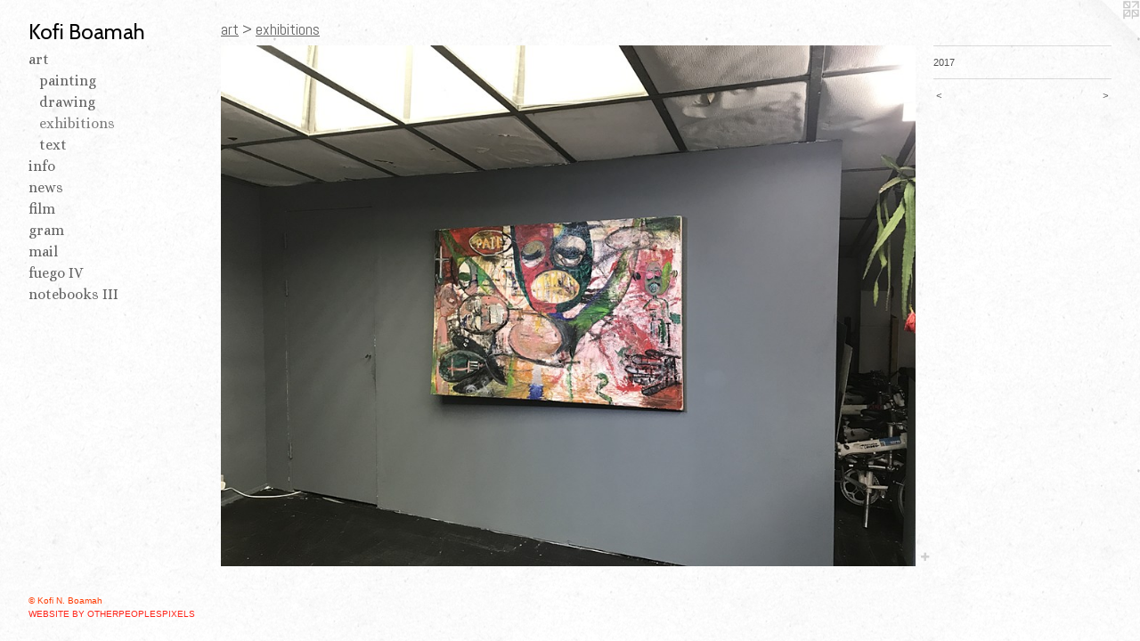

--- FILE ---
content_type: text/html;charset=utf-8
request_url: https://kofiboamah.com/artwork/4217413.html
body_size: 3321
content:
<!doctype html><html class="no-js a-image mobile-title-align--center has-mobile-menu-icon--left p-artwork has-page-nav l-bricks mobile-menu-align--center has-wall-text "><head><meta charset="utf-8" /><meta content="IE=edge" http-equiv="X-UA-Compatible" /><meta http-equiv="X-OPP-Site-Id" content="50795" /><meta http-equiv="X-OPP-Revision" content="11691" /><meta http-equiv="X-OPP-Locke-Environment" content="production" /><meta http-equiv="X-OPP-Locke-Release" content="v0.0.141" /><title>Kofi Boamah</title><link rel="canonical" href="https://kofiboamah.com/artwork/4217413.html" /><meta content="website" property="og:type" /><meta property="og:url" content="https://kofiboamah.com/artwork/4217413.html" /><meta property="og:title" /><meta content="width=device-width, initial-scale=1" name="viewport" /><link type="text/css" rel="stylesheet" href="//cdnjs.cloudflare.com/ajax/libs/normalize/3.0.2/normalize.min.css" /><link type="text/css" rel="stylesheet" media="only all" href="//maxcdn.bootstrapcdn.com/font-awesome/4.3.0/css/font-awesome.min.css" /><link type="text/css" rel="stylesheet" media="not all and (min-device-width: 600px) and (min-device-height: 600px)" href="/release/locke/production/v0.0.141/css/small.css" /><link type="text/css" rel="stylesheet" media="only all and (min-device-width: 600px) and (min-device-height: 600px)" href="/release/locke/production/v0.0.141/css/large-bricks.css" /><link type="text/css" rel="stylesheet" media="not all and (min-device-width: 600px) and (min-device-height: 600px)" href="/r17680583350000011691/css/small-site.css" /><link type="text/css" rel="stylesheet" media="only all and (min-device-width: 600px) and (min-device-height: 600px)" href="/r17680583350000011691/css/large-site.css" /><link type="text/css" rel="stylesheet" media="only all and (min-device-width: 600px) and (min-device-height: 600px)" href="//fonts.googleapis.com/css?family=Alice:400" /><link type="text/css" rel="stylesheet" media="only all and (min-device-width: 600px) and (min-device-height: 600px)" href="//fonts.googleapis.com/css?family=Abel:400" /><link type="text/css" rel="stylesheet" media="only all and (min-device-width: 600px) and (min-device-height: 600px)" href="//fonts.googleapis.com/css?family=Cabin:400" /><link type="text/css" rel="stylesheet" media="not all and (min-device-width: 600px) and (min-device-height: 600px)" href="//fonts.googleapis.com/css?family=Alice:400&amp;text=MENUHomeartinfwslgu%20IVbk" /><link type="text/css" rel="stylesheet" media="not all and (min-device-width: 600px) and (min-device-height: 600px)" href="//fonts.googleapis.com/css?family=Cabin:400&amp;text=Kofi%20Bamh" /><script>window.OPP = window.OPP || {};
OPP.modernMQ = 'only all';
OPP.smallMQ = 'not all and (min-device-width: 600px) and (min-device-height: 600px)';
OPP.largeMQ = 'only all and (min-device-width: 600px) and (min-device-height: 600px)';
OPP.downURI = '/x/7/9/5/50795/.down';
OPP.gracePeriodURI = '/x/7/9/5/50795/.grace_period';
OPP.imgL = function (img) {
  !window.lazySizes && img.onerror();
};
OPP.imgE = function (img) {
  img.onerror = img.onload = null;
  img.src = img.getAttribute('data-src');
  //img.srcset = img.getAttribute('data-srcset');
};</script><script src="/release/locke/production/v0.0.141/js/modernizr.js"></script><script src="/release/locke/production/v0.0.141/js/masonry.js"></script><script src="/release/locke/production/v0.0.141/js/respimage.js"></script><script src="/release/locke/production/v0.0.141/js/ls.aspectratio.js"></script><script src="/release/locke/production/v0.0.141/js/lazysizes.js"></script><script src="/release/locke/production/v0.0.141/js/large.js"></script><script src="/release/locke/production/v0.0.141/js/hammer.js"></script><script>if (!Modernizr.mq('only all')) { document.write('<link type="text/css" rel="stylesheet" href="/release/locke/production/v0.0.141/css/minimal.css">') }</script><style>.media-max-width {
  display: block;
}

@media (min-height: 3557px) {

  .media-max-width {
    max-width: 4032.0px;
  }

}

@media (max-height: 3557px) {

  .media-max-width {
    max-width: 113.3333333333333vh;
  }

}</style><!-- Global Site Tag (gtag.js) - Google Analytics --><script async="" src="https://www.googletagmanager.com/gtag/js?id=UA-171036092-1"></script><script>window.dataLayer = window.dataLayer || [];function gtag(){dataLayer.push(arguments)};gtag('js', new Date());gtag('config', 'UA-171036092-1');</script></head><body><header id="header"><a class=" site-title" href="/home.html"><span class=" site-title-text u-break-word">Kofi Boamah</span><div class=" site-title-media"></div></a><a id="mobile-menu-icon" class="mobile-menu-icon hidden--no-js hidden--large"><svg viewBox="0 0 21 17" width="21" height="17" fill="currentColor"><rect x="0" y="0" width="21" height="3" rx="0"></rect><rect x="0" y="7" width="21" height="3" rx="0"></rect><rect x="0" y="14" width="21" height="3" rx="0"></rect></svg></a></header><nav class=" hidden--large"><ul class=" site-nav"><li class="nav-item nav-home "><a class="nav-link " href="/home.html">Home</a></li><li class="nav-item expanded nav-museum "><a class="nav-link " href="/section/361825.html">art</a><ul><li class="nav-gallery nav-item expanded "><a class="nav-link " href="/section/390332-painting.html">painting</a></li><li class="nav-gallery nav-item expanded "><a class="nav-link " href="/section/400846-drawing.html">drawing</a></li><li class="nav-gallery nav-item expanded "><a class="selected nav-link " href="/section/393313-exhibitions.html">exhibitions</a></li><li class="nav-gallery nav-item expanded "><a class="nav-link " href="/section/393308-text.html">text</a></li></ul></li><li class="nav-item nav-contact "><a class="nav-link " href="/contact.html">info</a></li><li class="nav-news nav-item "><a class="nav-link " href="/news.html">news</a></li><li class="nav-links nav-item "><a class="nav-link " href="/links.html">film</a></li><li class="nav-outside1 nav-item "><a target="_blank" class="nav-link " href="https://www.instagram.com/kofipaints">gram</a></li><li class="nav-outside4 nav-item "><a target="_blank" class="nav-link " href="https://mailchi.mp/b11133ebecf1/kofi-boamah">mail</a></li><li class="nav-outside3 nav-item "><a target="_blank" class="nav-link " href="https://www.yumpu.com/es/document/read/66881127/fuego-iv">fuego IV</a></li><li class="nav-item nav-outside5 "><a target="_blank" class="nav-link " href="https://www.yumpu.com/en/document/read/70095087/notebooks-iii">notebooks III</a></li></ul></nav><div class=" content"><nav class=" hidden--small" id="nav"><header><a class=" site-title" href="/home.html"><span class=" site-title-text u-break-word">Kofi Boamah</span><div class=" site-title-media"></div></a></header><ul class=" site-nav"><li class="nav-item nav-home "><a class="nav-link " href="/home.html">Home</a></li><li class="nav-item expanded nav-museum "><a class="nav-link " href="/section/361825.html">art</a><ul><li class="nav-gallery nav-item expanded "><a class="nav-link " href="/section/390332-painting.html">painting</a></li><li class="nav-gallery nav-item expanded "><a class="nav-link " href="/section/400846-drawing.html">drawing</a></li><li class="nav-gallery nav-item expanded "><a class="selected nav-link " href="/section/393313-exhibitions.html">exhibitions</a></li><li class="nav-gallery nav-item expanded "><a class="nav-link " href="/section/393308-text.html">text</a></li></ul></li><li class="nav-item nav-contact "><a class="nav-link " href="/contact.html">info</a></li><li class="nav-news nav-item "><a class="nav-link " href="/news.html">news</a></li><li class="nav-links nav-item "><a class="nav-link " href="/links.html">film</a></li><li class="nav-outside1 nav-item "><a target="_blank" class="nav-link " href="https://www.instagram.com/kofipaints">gram</a></li><li class="nav-outside4 nav-item "><a target="_blank" class="nav-link " href="https://mailchi.mp/b11133ebecf1/kofi-boamah">mail</a></li><li class="nav-outside3 nav-item "><a target="_blank" class="nav-link " href="https://www.yumpu.com/es/document/read/66881127/fuego-iv">fuego IV</a></li><li class="nav-item nav-outside5 "><a target="_blank" class="nav-link " href="https://www.yumpu.com/en/document/read/70095087/notebooks-iii">notebooks III</a></li></ul><footer><div class=" copyright">© Kofi N. Boamah</div><div class=" credit"><a href="http://otherpeoplespixels.com/ref/kofiboamah.com" target="_blank">Website by OtherPeoplesPixels</a></div></footer></nav><main id="main"><a class=" logo hidden--small" href="http://otherpeoplespixels.com/ref/kofiboamah.com" title="Website by OtherPeoplesPixels" target="_blank"></a><div class=" page clearfix media-max-width"><h1 class="parent-title title"><a href="/section/361825.html" class="root title-segment hidden--small">art</a><span class=" title-sep hidden--small"> &gt; </span><a class=" title-segment" href="/section/393313-exhibitions.html">exhibitions</a></h1><div class=" media-and-info"><div class=" page-media-wrapper media"><a class=" page-media" href="/artwork/4192492.html" id="media"><img data-aspectratio="4032/3024" class="u-img " src="//img-cache.oppcdn.com/fixed/50795/assets/_V5KfPXaCiddBBZy.jpg" srcset="//img-cache.oppcdn.com/img/v1.0/s:50795/t:QkxBTksrVEVYVCtIRVJF/p:12/g:tl/o:2.5/a:50/q:90/4032x3024-_V5KfPXaCiddBBZy.jpg/4032x3024/ed0165556634d8b7567f60b225b65792.jpg 4032w,
//img-cache.oppcdn.com/img/v1.0/s:50795/t:QkxBTksrVEVYVCtIRVJF/p:12/g:tl/o:2.5/a:50/q:90/2520x1220-_V5KfPXaCiddBBZy.jpg/1626x1220/ee47b232bd4eac7fa2183bec786cdd1b.jpg 1626w,
//img-cache.oppcdn.com/img/v1.0/s:50795/t:QkxBTksrVEVYVCtIRVJF/p:12/g:tl/o:2.5/a:50/q:90/1640x830-_V5KfPXaCiddBBZy.jpg/1106x830/5d587c48a3a7d9b92252e095f8f05d9f.jpg 1106w,
//img-cache.oppcdn.com/img/v1.0/s:50795/t:QkxBTksrVEVYVCtIRVJF/p:12/g:tl/o:2.5/a:50/q:90/984x4096-_V5KfPXaCiddBBZy.jpg/984x738/c32323a622386593d170365e682e8936.jpg 984w,
//img-cache.oppcdn.com/img/v1.0/s:50795/t:QkxBTksrVEVYVCtIRVJF/p:12/g:tl/o:2.5/a:50/q:90/1400x720-_V5KfPXaCiddBBZy.jpg/960x720/d8c5d17a41abb6168ef3d72fdc8646b8.jpg 960w,
//img-cache.oppcdn.com/img/v1.0/s:50795/t:QkxBTksrVEVYVCtIRVJF/p:12/g:tl/o:2.5/a:50/q:90/984x588-_V5KfPXaCiddBBZy.jpg/784x588/9a2bafc1d7248fc11490f03e0fa334c0.jpg 784w,
//img-cache.oppcdn.com/fixed/50795/assets/_V5KfPXaCiddBBZy.jpg 640w" sizes="(max-device-width: 599px) 100vw,
(max-device-height: 599px) 100vw,
(max-width: 640px) 640px,
(max-height: 480px) 640px,
(max-width: 784px) 784px,
(max-height: 588px) 784px,
(max-width: 960px) 960px,
(max-height: 720px) 960px,
(max-width: 984px) 984px,
(max-height: 738px) 984px,
(max-width: 1106px) 1106px,
(max-height: 830px) 1106px,
(max-width: 1626px) 1626px,
(max-height: 1220px) 1626px,
4032px" /></a><a class=" zoom-corner" style="display: none" id="zoom-corner"><span class=" zoom-icon fa fa-search-plus"></span></a><div class="share-buttons a2a_kit social-icons hidden--small" data-a2a-url="https://kofiboamah.com/artwork/4217413.html"><a target="_blank" class="u-img-link share-button a2a_dd " href="https://www.addtoany.com/share_save"><span class="social-icon share fa-plus fa "></span></a></div></div><div class=" info border-color"><div class=" wall-text border-color"><div class=" wt-item wt-date">2017</div></div><div class=" page-nav hidden--small border-color clearfix"><a class=" prev" id="artwork-prev" href="/artwork/4217414.html">&lt; <span class=" m-hover-show">previous</span></a> <a class=" next" id="artwork-next" href="/artwork/4192492.html"><span class=" m-hover-show">next</span> &gt;</a></div></div></div><div class="share-buttons a2a_kit social-icons hidden--large" data-a2a-url="https://kofiboamah.com/artwork/4217413.html"><a target="_blank" class="u-img-link share-button a2a_dd " href="https://www.addtoany.com/share_save"><span class="social-icon share fa-plus fa "></span></a></div></div></main></div><footer><div class=" copyright">© Kofi N. Boamah</div><div class=" credit"><a href="http://otherpeoplespixels.com/ref/kofiboamah.com" target="_blank">Website by OtherPeoplesPixels</a></div></footer><div class=" modal zoom-modal" style="display: none" id="zoom-modal"><style>@media (min-aspect-ratio: 4/3) {

  .zoom-media {
    width: auto;
    max-height: 3024px;
    height: 100%;
  }

}

@media (max-aspect-ratio: 4/3) {

  .zoom-media {
    height: auto;
    max-width: 4032px;
    width: 100%;
  }

}
@supports (object-fit: contain) {
  img.zoom-media {
    object-fit: contain;
    width: 100%;
    height: 100%;
    max-width: 4032px;
    max-height: 3024px;
  }
}</style><div class=" zoom-media-wrapper"><img onerror="OPP.imgE(this);" onload="OPP.imgL(this);" data-src="//img-cache.oppcdn.com/fixed/50795/assets/_V5KfPXaCiddBBZy.jpg" data-srcset="//img-cache.oppcdn.com/img/v1.0/s:50795/t:QkxBTksrVEVYVCtIRVJF/p:12/g:tl/o:2.5/a:50/q:90/4032x3024-_V5KfPXaCiddBBZy.jpg/4032x3024/ed0165556634d8b7567f60b225b65792.jpg 4032w,
//img-cache.oppcdn.com/img/v1.0/s:50795/t:QkxBTksrVEVYVCtIRVJF/p:12/g:tl/o:2.5/a:50/q:90/2520x1220-_V5KfPXaCiddBBZy.jpg/1626x1220/ee47b232bd4eac7fa2183bec786cdd1b.jpg 1626w,
//img-cache.oppcdn.com/img/v1.0/s:50795/t:QkxBTksrVEVYVCtIRVJF/p:12/g:tl/o:2.5/a:50/q:90/1640x830-_V5KfPXaCiddBBZy.jpg/1106x830/5d587c48a3a7d9b92252e095f8f05d9f.jpg 1106w,
//img-cache.oppcdn.com/img/v1.0/s:50795/t:QkxBTksrVEVYVCtIRVJF/p:12/g:tl/o:2.5/a:50/q:90/984x4096-_V5KfPXaCiddBBZy.jpg/984x738/c32323a622386593d170365e682e8936.jpg 984w,
//img-cache.oppcdn.com/img/v1.0/s:50795/t:QkxBTksrVEVYVCtIRVJF/p:12/g:tl/o:2.5/a:50/q:90/1400x720-_V5KfPXaCiddBBZy.jpg/960x720/d8c5d17a41abb6168ef3d72fdc8646b8.jpg 960w,
//img-cache.oppcdn.com/img/v1.0/s:50795/t:QkxBTksrVEVYVCtIRVJF/p:12/g:tl/o:2.5/a:50/q:90/984x588-_V5KfPXaCiddBBZy.jpg/784x588/9a2bafc1d7248fc11490f03e0fa334c0.jpg 784w,
//img-cache.oppcdn.com/fixed/50795/assets/_V5KfPXaCiddBBZy.jpg 640w" data-sizes="(max-device-width: 599px) 100vw,
(max-device-height: 599px) 100vw,
(max-width: 640px) 640px,
(max-height: 480px) 640px,
(max-width: 784px) 784px,
(max-height: 588px) 784px,
(max-width: 960px) 960px,
(max-height: 720px) 960px,
(max-width: 984px) 984px,
(max-height: 738px) 984px,
(max-width: 1106px) 1106px,
(max-height: 830px) 1106px,
(max-width: 1626px) 1626px,
(max-height: 1220px) 1626px,
4032px" class="zoom-media lazyload hidden--no-js " /><noscript><img class="zoom-media " src="//img-cache.oppcdn.com/fixed/50795/assets/_V5KfPXaCiddBBZy.jpg" /></noscript></div></div><div class=" offline"></div><script src="/release/locke/production/v0.0.141/js/small.js"></script><script src="/release/locke/production/v0.0.141/js/artwork.js"></script><script>var a2a_config = a2a_config || {};a2a_config.prioritize = ['facebook','twitter','linkedin','googleplus','pinterest','instagram','tumblr','share'];a2a_config.onclick = 1;(function(){  var a = document.createElement('script');  a.type = 'text/javascript'; a.async = true;  a.src = '//static.addtoany.com/menu/page.js';  document.getElementsByTagName('head')[0].appendChild(a);})();</script><script>window.oppa=window.oppa||function(){(oppa.q=oppa.q||[]).push(arguments)};oppa('config','pathname','production/v0.0.141/50795');oppa('set','g','true');oppa('set','l','bricks');oppa('set','p','artwork');oppa('set','a','image');oppa('rect','m','media','main');oppa('send');</script><script async="" src="/release/locke/production/v0.0.141/js/analytics.js"></script><script src="https://otherpeoplespixels.com/static/enable-preview.js"></script></body></html>

--- FILE ---
content_type: text/css;charset=utf-8
request_url: https://kofiboamah.com/r17680583350000011691/css/large-site.css
body_size: 548
content:
body {
  background-color: #FBFBFB;
  font-weight: normal;
  font-style: normal;
  font-family: "Lucida Sans Unicode", "Lucida Grande", sans-serif;
}

body {
  color: #525252;
}

main a {
  color: #ff251a;
}

main a:hover {
  text-decoration: underline;
  color: #ff564d;
}

main a:visited {
  color: #ff564d;
}

.site-title, .mobile-menu-icon {
  color: #000000;
}

.site-nav, .mobile-menu-link, nav:before, nav:after {
  color: #636363;
}

.site-nav a {
  color: #636363;
}

.site-nav a:hover {
  text-decoration: none;
  color: #7d7d7d;
}

.site-nav a:visited {
  color: #636363;
}

.site-nav a.selected {
  color: #7d7d7d;
}

.site-nav:hover a.selected {
  color: #636363;
}

footer {
  color: #FF3B02;
}

footer a {
  color: #ff251a;
}

footer a:hover {
  text-decoration: underline;
  color: #ff564d;
}

footer a:visited {
  color: #ff564d;
}

.title, .news-item-title, .flex-page-title {
  color: #636363;
}

.title a {
  color: #636363;
}

.title a:hover {
  text-decoration: none;
  color: #7d7d7d;
}

.title a:visited {
  color: #636363;
}

.hr, .hr-before:before, .hr-after:after, .hr-before--small:before, .hr-before--large:before, .hr-after--small:after, .hr-after--large:after {
  border-top-color: #b8b8b8;
}

.button {
  background: #ff251a;
  color: #FBFBFB;
}

.social-icon {
  background-color: #525252;
  color: #FBFBFB;
}

.welcome-modal {
  background-color: #FBFBFB;
}

.share-button .social-icon {
  color: #525252;
}

body {
  background-image: url(//static.otherpeoplespixels.com/images/backgrounds/ricepaper2-white.png);
}

.site-title {
  font-family: "Cabin", sans-serif;
  font-style: normal;
  font-weight: 400;
}

.site-nav {
  font-family: "Alice", sans-serif;
  font-style: normal;
  font-weight: 400;
}

.section-title, .parent-title, .news-item-title, .link-name, .preview-placeholder, .preview-image, .flex-page-title {
  font-family: "Abel", sans-serif;
  font-style: normal;
  font-weight: 400;
}

body {
  font-size: 11px;
}

.site-title {
  font-size: 24px;
}

.site-nav {
  font-size: 16px;
}

.title, .news-item-title, .link-name, .flex-page-title {
  font-size: 18px;
}

.border-color {
  border-color: hsla(0, 0%, 32.156864%, 0.2);
}

.p-artwork .page-nav a {
  color: #525252;
}

.p-artwork .page-nav a:hover {
  text-decoration: none;
  color: #525252;
}

.p-artwork .page-nav a:visited {
  color: #525252;
}

.wordy {
  text-align: left;
}

--- FILE ---
content_type: text/css; charset=utf-8
request_url: https://fonts.googleapis.com/css?family=Alice:400&text=MENUHomeartinfwslgu%20IVbk
body_size: -453
content:
@font-face {
  font-family: 'Alice';
  font-style: normal;
  font-weight: 400;
  src: url(https://fonts.gstatic.com/l/font?kit=OpNCnoEEmtHa6FcMpAnchhhtfliKgguTYXchP1_CGSwi-FD9gc-rJj_7&skey=8a351bda90f672d8&v=v21) format('woff2');
}
